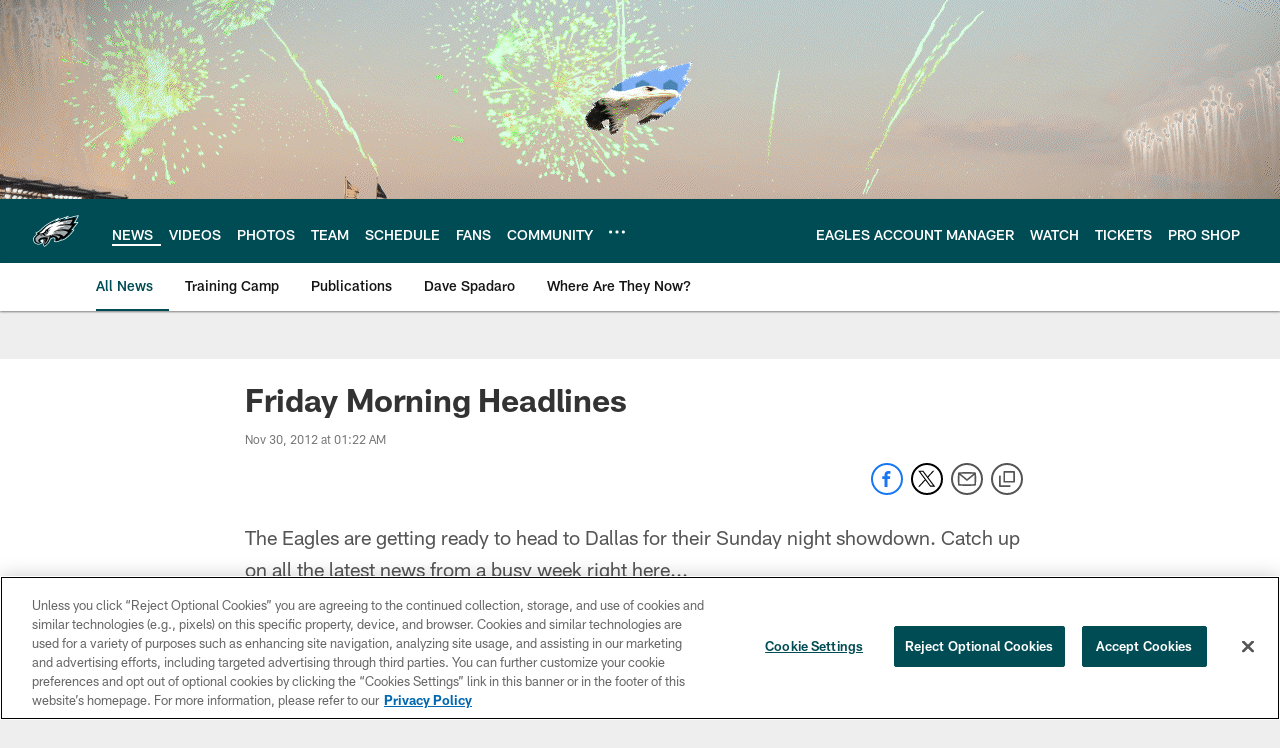

--- FILE ---
content_type: text/html; charset=utf-8
request_url: https://www.google.com/recaptcha/api2/aframe
body_size: 266
content:
<!DOCTYPE HTML><html><head><meta http-equiv="content-type" content="text/html; charset=UTF-8"></head><body><script nonce="r4bWyFs5CzR--0qQaiOodw">/** Anti-fraud and anti-abuse applications only. See google.com/recaptcha */ try{var clients={'sodar':'https://pagead2.googlesyndication.com/pagead/sodar?'};window.addEventListener("message",function(a){try{if(a.source===window.parent){var b=JSON.parse(a.data);var c=clients[b['id']];if(c){var d=document.createElement('img');d.src=c+b['params']+'&rc='+(localStorage.getItem("rc::a")?sessionStorage.getItem("rc::b"):"");window.document.body.appendChild(d);sessionStorage.setItem("rc::e",parseInt(sessionStorage.getItem("rc::e")||0)+1);localStorage.setItem("rc::h",'1769032489754');}}}catch(b){}});window.parent.postMessage("_grecaptcha_ready", "*");}catch(b){}</script></body></html>

--- FILE ---
content_type: text/javascript; charset=utf-8
request_url: https://auth-id.philadelphiaeagles.com/accounts.webSdkBootstrap?apiKey=4_zdgVIFT0peCzS_0oIVbs2w&pageURL=https%3A%2F%2Fwww.philadelphiaeagles.com%2Fnews%2Ffriday-morning-headlines-8965769&sdk=js_latest&sdkBuild=18435&format=json
body_size: 436
content:
{
  "callId": "019be28d7b12773d9e371de120aefd73",
  "errorCode": 0,
  "apiVersion": 2,
  "statusCode": 200,
  "statusReason": "OK",
  "time": "2026-01-21T21:54:41.575Z",
  "hasGmid": "ver4"
}